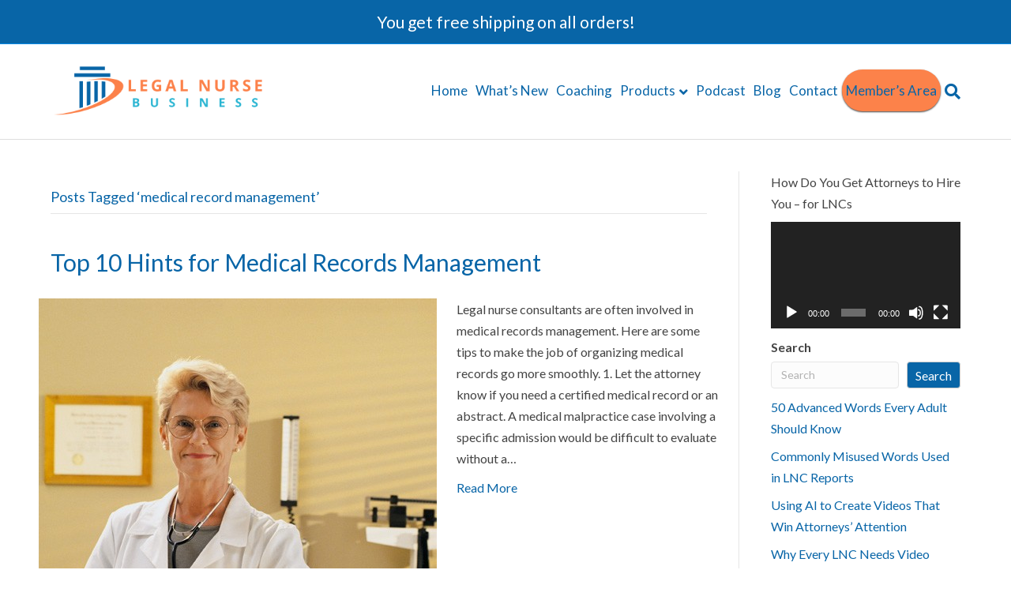

--- FILE ---
content_type: text/html; charset=UTF-8
request_url: https://legalnursebusiness.com/tag/medical-record-management/
body_size: 51714
content:
<!DOCTYPE html>
<html lang="en-US">
<head>
<meta charset="UTF-8" />
<meta name='viewport' content='width=device-width, initial-scale=1.0' />
<meta http-equiv='X-UA-Compatible' content='IE=edge' />
<link rel="profile" href="https://gmpg.org/xfn/11" />
<meta name='robots' content='index, follow, max-image-preview:large, max-snippet:-1, max-video-preview:-1' />
	<style>img:is([sizes="auto" i], [sizes^="auto," i]) { contain-intrinsic-size: 3000px 1500px }</style>
	
	<!-- This site is optimized with the Yoast SEO plugin v26.4 - https://yoast.com/wordpress/plugins/seo/ -->
	<title>medical record management Archives - Legal Nurse Business</title>
	<link rel="canonical" href="https://legalnursebusiness.com/tag/medical-record-management/" />
	<meta property="og:locale" content="en_US" />
	<meta property="og:type" content="article" />
	<meta property="og:title" content="medical record management Archives - Legal Nurse Business" />
	<meta property="og:url" content="https://legalnursebusiness.com/tag/medical-record-management/" />
	<meta property="og:site_name" content="Legal Nurse Business" />
	<meta name="twitter:card" content="summary_large_image" />
	<script type="application/ld+json" class="yoast-schema-graph">{"@context":"https://schema.org","@graph":[{"@type":"CollectionPage","@id":"https://legalnursebusiness.com/tag/medical-record-management/","url":"https://legalnursebusiness.com/tag/medical-record-management/","name":"medical record management Archives - Legal Nurse Business","isPartOf":{"@id":"https://legalnursebusiness.com/#website"},"primaryImageOfPage":{"@id":"https://legalnursebusiness.com/tag/medical-record-management/#primaryimage"},"image":{"@id":"https://legalnursebusiness.com/tag/medical-record-management/#primaryimage"},"thumbnailUrl":"https://legalnursebusiness.com/wp-content/uploads/2025/04/KS97548.jpg","breadcrumb":{"@id":"https://legalnursebusiness.com/tag/medical-record-management/#breadcrumb"},"inLanguage":"en-US"},{"@type":"ImageObject","inLanguage":"en-US","@id":"https://legalnursebusiness.com/tag/medical-record-management/#primaryimage","url":"https://legalnursebusiness.com/wp-content/uploads/2025/04/KS97548.jpg","contentUrl":"https://legalnursebusiness.com/wp-content/uploads/2025/04/KS97548.jpg","width":504,"height":756,"caption":"nurse holding medical records"},{"@type":"BreadcrumbList","@id":"https://legalnursebusiness.com/tag/medical-record-management/#breadcrumb","itemListElement":[{"@type":"ListItem","position":1,"name":"Home","item":"https://legalnursebusiness.com/"},{"@type":"ListItem","position":2,"name":"medical record management"}]},{"@type":"WebSite","@id":"https://legalnursebusiness.com/#website","url":"https://legalnursebusiness.com/","name":"Legal Nurse Business","description":"Superior Training for Legal Nurse Consultants","publisher":{"@id":"https://legalnursebusiness.com/#organization"},"potentialAction":[{"@type":"SearchAction","target":{"@type":"EntryPoint","urlTemplate":"https://legalnursebusiness.com/?s={search_term_string}"},"query-input":{"@type":"PropertyValueSpecification","valueRequired":true,"valueName":"search_term_string"}}],"inLanguage":"en-US"},{"@type":"Organization","@id":"https://legalnursebusiness.com/#organization","name":"Legal Nurse Business","url":"https://legalnursebusiness.com/","logo":{"@type":"ImageObject","inLanguage":"en-US","@id":"https://legalnursebusiness.com/#/schema/logo/image/","url":"https://legalnursebusiness.com/wp-content/uploads/2023/07/cropped-LNB-Logo-New-.png","contentUrl":"https://legalnursebusiness.com/wp-content/uploads/2023/07/cropped-LNB-Logo-New-.png","width":512,"height":512,"caption":"Legal Nurse Business"},"image":{"@id":"https://legalnursebusiness.com/#/schema/logo/image/"}}]}</script>
	<!-- / Yoast SEO plugin. -->


<link rel='dns-prefetch' href='//fonts.googleapis.com' />
<link href='https://fonts.gstatic.com' crossorigin rel='preconnect' />
<link rel="alternate" type="application/rss+xml" title="Legal Nurse Business &raquo; Feed" href="https://legalnursebusiness.com/feed/" />
<link rel="alternate" type="application/rss+xml" title="Legal Nurse Business &raquo; Comments Feed" href="https://legalnursebusiness.com/comments/feed/" />
<link rel="alternate" type="application/rss+xml" title="Legal Nurse Business &raquo; medical record management Tag Feed" href="https://legalnursebusiness.com/tag/medical-record-management/feed/" />
<script>
window._wpemojiSettings = {"baseUrl":"https:\/\/s.w.org\/images\/core\/emoji\/16.0.1\/72x72\/","ext":".png","svgUrl":"https:\/\/s.w.org\/images\/core\/emoji\/16.0.1\/svg\/","svgExt":".svg","source":{"concatemoji":"https:\/\/legalnursebusiness.com\/wp-includes\/js\/wp-emoji-release.min.js?ver=6.8.3"}};
/*! This file is auto-generated */
!function(s,n){var o,i,e;function c(e){try{var t={supportTests:e,timestamp:(new Date).valueOf()};sessionStorage.setItem(o,JSON.stringify(t))}catch(e){}}function p(e,t,n){e.clearRect(0,0,e.canvas.width,e.canvas.height),e.fillText(t,0,0);var t=new Uint32Array(e.getImageData(0,0,e.canvas.width,e.canvas.height).data),a=(e.clearRect(0,0,e.canvas.width,e.canvas.height),e.fillText(n,0,0),new Uint32Array(e.getImageData(0,0,e.canvas.width,e.canvas.height).data));return t.every(function(e,t){return e===a[t]})}function u(e,t){e.clearRect(0,0,e.canvas.width,e.canvas.height),e.fillText(t,0,0);for(var n=e.getImageData(16,16,1,1),a=0;a<n.data.length;a++)if(0!==n.data[a])return!1;return!0}function f(e,t,n,a){switch(t){case"flag":return n(e,"\ud83c\udff3\ufe0f\u200d\u26a7\ufe0f","\ud83c\udff3\ufe0f\u200b\u26a7\ufe0f")?!1:!n(e,"\ud83c\udde8\ud83c\uddf6","\ud83c\udde8\u200b\ud83c\uddf6")&&!n(e,"\ud83c\udff4\udb40\udc67\udb40\udc62\udb40\udc65\udb40\udc6e\udb40\udc67\udb40\udc7f","\ud83c\udff4\u200b\udb40\udc67\u200b\udb40\udc62\u200b\udb40\udc65\u200b\udb40\udc6e\u200b\udb40\udc67\u200b\udb40\udc7f");case"emoji":return!a(e,"\ud83e\udedf")}return!1}function g(e,t,n,a){var r="undefined"!=typeof WorkerGlobalScope&&self instanceof WorkerGlobalScope?new OffscreenCanvas(300,150):s.createElement("canvas"),o=r.getContext("2d",{willReadFrequently:!0}),i=(o.textBaseline="top",o.font="600 32px Arial",{});return e.forEach(function(e){i[e]=t(o,e,n,a)}),i}function t(e){var t=s.createElement("script");t.src=e,t.defer=!0,s.head.appendChild(t)}"undefined"!=typeof Promise&&(o="wpEmojiSettingsSupports",i=["flag","emoji"],n.supports={everything:!0,everythingExceptFlag:!0},e=new Promise(function(e){s.addEventListener("DOMContentLoaded",e,{once:!0})}),new Promise(function(t){var n=function(){try{var e=JSON.parse(sessionStorage.getItem(o));if("object"==typeof e&&"number"==typeof e.timestamp&&(new Date).valueOf()<e.timestamp+604800&&"object"==typeof e.supportTests)return e.supportTests}catch(e){}return null}();if(!n){if("undefined"!=typeof Worker&&"undefined"!=typeof OffscreenCanvas&&"undefined"!=typeof URL&&URL.createObjectURL&&"undefined"!=typeof Blob)try{var e="postMessage("+g.toString()+"("+[JSON.stringify(i),f.toString(),p.toString(),u.toString()].join(",")+"));",a=new Blob([e],{type:"text/javascript"}),r=new Worker(URL.createObjectURL(a),{name:"wpTestEmojiSupports"});return void(r.onmessage=function(e){c(n=e.data),r.terminate(),t(n)})}catch(e){}c(n=g(i,f,p,u))}t(n)}).then(function(e){for(var t in e)n.supports[t]=e[t],n.supports.everything=n.supports.everything&&n.supports[t],"flag"!==t&&(n.supports.everythingExceptFlag=n.supports.everythingExceptFlag&&n.supports[t]);n.supports.everythingExceptFlag=n.supports.everythingExceptFlag&&!n.supports.flag,n.DOMReady=!1,n.readyCallback=function(){n.DOMReady=!0}}).then(function(){return e}).then(function(){var e;n.supports.everything||(n.readyCallback(),(e=n.source||{}).concatemoji?t(e.concatemoji):e.wpemoji&&e.twemoji&&(t(e.twemoji),t(e.wpemoji)))}))}((window,document),window._wpemojiSettings);
</script>
<style id='wp-emoji-styles-inline-css'>

	img.wp-smiley, img.emoji {
		display: inline !important;
		border: none !important;
		box-shadow: none !important;
		height: 1em !important;
		width: 1em !important;
		margin: 0 0.07em !important;
		vertical-align: -0.1em !important;
		background: none !important;
		padding: 0 !important;
	}
</style>
<link rel='stylesheet' id='wp-block-library-css' href='https://legalnursebusiness.com/wp-includes/css/dist/block-library/style.min.css?ver=6.8.3' media='all' />
<style id='wp-block-library-theme-inline-css'>
.wp-block-audio :where(figcaption){color:#555;font-size:13px;text-align:center}.is-dark-theme .wp-block-audio :where(figcaption){color:#ffffffa6}.wp-block-audio{margin:0 0 1em}.wp-block-code{border:1px solid #ccc;border-radius:4px;font-family:Menlo,Consolas,monaco,monospace;padding:.8em 1em}.wp-block-embed :where(figcaption){color:#555;font-size:13px;text-align:center}.is-dark-theme .wp-block-embed :where(figcaption){color:#ffffffa6}.wp-block-embed{margin:0 0 1em}.blocks-gallery-caption{color:#555;font-size:13px;text-align:center}.is-dark-theme .blocks-gallery-caption{color:#ffffffa6}:root :where(.wp-block-image figcaption){color:#555;font-size:13px;text-align:center}.is-dark-theme :root :where(.wp-block-image figcaption){color:#ffffffa6}.wp-block-image{margin:0 0 1em}.wp-block-pullquote{border-bottom:4px solid;border-top:4px solid;color:currentColor;margin-bottom:1.75em}.wp-block-pullquote cite,.wp-block-pullquote footer,.wp-block-pullquote__citation{color:currentColor;font-size:.8125em;font-style:normal;text-transform:uppercase}.wp-block-quote{border-left:.25em solid;margin:0 0 1.75em;padding-left:1em}.wp-block-quote cite,.wp-block-quote footer{color:currentColor;font-size:.8125em;font-style:normal;position:relative}.wp-block-quote:where(.has-text-align-right){border-left:none;border-right:.25em solid;padding-left:0;padding-right:1em}.wp-block-quote:where(.has-text-align-center){border:none;padding-left:0}.wp-block-quote.is-large,.wp-block-quote.is-style-large,.wp-block-quote:where(.is-style-plain){border:none}.wp-block-search .wp-block-search__label{font-weight:700}.wp-block-search__button{border:1px solid #ccc;padding:.375em .625em}:where(.wp-block-group.has-background){padding:1.25em 2.375em}.wp-block-separator.has-css-opacity{opacity:.4}.wp-block-separator{border:none;border-bottom:2px solid;margin-left:auto;margin-right:auto}.wp-block-separator.has-alpha-channel-opacity{opacity:1}.wp-block-separator:not(.is-style-wide):not(.is-style-dots){width:100px}.wp-block-separator.has-background:not(.is-style-dots){border-bottom:none;height:1px}.wp-block-separator.has-background:not(.is-style-wide):not(.is-style-dots){height:2px}.wp-block-table{margin:0 0 1em}.wp-block-table td,.wp-block-table th{word-break:normal}.wp-block-table :where(figcaption){color:#555;font-size:13px;text-align:center}.is-dark-theme .wp-block-table :where(figcaption){color:#ffffffa6}.wp-block-video :where(figcaption){color:#555;font-size:13px;text-align:center}.is-dark-theme .wp-block-video :where(figcaption){color:#ffffffa6}.wp-block-video{margin:0 0 1em}:root :where(.wp-block-template-part.has-background){margin-bottom:0;margin-top:0;padding:1.25em 2.375em}
</style>
<style id='classic-theme-styles-inline-css'>
/*! This file is auto-generated */
.wp-block-button__link{color:#fff;background-color:#32373c;border-radius:9999px;box-shadow:none;text-decoration:none;padding:calc(.667em + 2px) calc(1.333em + 2px);font-size:1.125em}.wp-block-file__button{background:#32373c;color:#fff;text-decoration:none}
</style>
<style id='global-styles-inline-css'>
:root{--wp--preset--aspect-ratio--square: 1;--wp--preset--aspect-ratio--4-3: 4/3;--wp--preset--aspect-ratio--3-4: 3/4;--wp--preset--aspect-ratio--3-2: 3/2;--wp--preset--aspect-ratio--2-3: 2/3;--wp--preset--aspect-ratio--16-9: 16/9;--wp--preset--aspect-ratio--9-16: 9/16;--wp--preset--color--black: #000000;--wp--preset--color--cyan-bluish-gray: #abb8c3;--wp--preset--color--white: #ffffff;--wp--preset--color--pale-pink: #f78da7;--wp--preset--color--vivid-red: #cf2e2e;--wp--preset--color--luminous-vivid-orange: #ff6900;--wp--preset--color--luminous-vivid-amber: #fcb900;--wp--preset--color--light-green-cyan: #7bdcb5;--wp--preset--color--vivid-green-cyan: #00d084;--wp--preset--color--pale-cyan-blue: #8ed1fc;--wp--preset--color--vivid-cyan-blue: #0693e3;--wp--preset--color--vivid-purple: #9b51e0;--wp--preset--color--fl-heading-text: #0865a7;--wp--preset--color--fl-body-bg: #ffffff;--wp--preset--color--fl-body-text: #444444;--wp--preset--color--fl-accent: #0865a7;--wp--preset--color--fl-accent-hover: #0865a7;--wp--preset--color--fl-topbar-bg: #0865a7;--wp--preset--color--fl-topbar-text: #ffffff;--wp--preset--color--fl-topbar-link: #0865a7;--wp--preset--color--fl-topbar-hover: #0865a7;--wp--preset--color--fl-header-bg: #ffffff;--wp--preset--color--fl-header-text: #000000;--wp--preset--color--fl-header-link: #0865a7;--wp--preset--color--fl-header-hover: #0865a7;--wp--preset--color--fl-nav-bg: #ffffff;--wp--preset--color--fl-nav-link: #0865a7;--wp--preset--color--fl-nav-hover: #0865a7;--wp--preset--color--fl-content-bg: #ffffff;--wp--preset--color--fl-footer-widgets-bg: #f9f9f9;--wp--preset--color--fl-footer-widgets-text: #444444;--wp--preset--color--fl-footer-widgets-link: #0865a7;--wp--preset--color--fl-footer-widgets-hover: #226fa5;--wp--preset--color--fl-footer-bg: #ffffff;--wp--preset--color--fl-footer-text: #444444;--wp--preset--color--fl-footer-link: #0865a7;--wp--preset--color--fl-footer-hover: #3d7aa5;--wp--preset--gradient--vivid-cyan-blue-to-vivid-purple: linear-gradient(135deg,rgba(6,147,227,1) 0%,rgb(155,81,224) 100%);--wp--preset--gradient--light-green-cyan-to-vivid-green-cyan: linear-gradient(135deg,rgb(122,220,180) 0%,rgb(0,208,130) 100%);--wp--preset--gradient--luminous-vivid-amber-to-luminous-vivid-orange: linear-gradient(135deg,rgba(252,185,0,1) 0%,rgba(255,105,0,1) 100%);--wp--preset--gradient--luminous-vivid-orange-to-vivid-red: linear-gradient(135deg,rgba(255,105,0,1) 0%,rgb(207,46,46) 100%);--wp--preset--gradient--very-light-gray-to-cyan-bluish-gray: linear-gradient(135deg,rgb(238,238,238) 0%,rgb(169,184,195) 100%);--wp--preset--gradient--cool-to-warm-spectrum: linear-gradient(135deg,rgb(74,234,220) 0%,rgb(151,120,209) 20%,rgb(207,42,186) 40%,rgb(238,44,130) 60%,rgb(251,105,98) 80%,rgb(254,248,76) 100%);--wp--preset--gradient--blush-light-purple: linear-gradient(135deg,rgb(255,206,236) 0%,rgb(152,150,240) 100%);--wp--preset--gradient--blush-bordeaux: linear-gradient(135deg,rgb(254,205,165) 0%,rgb(254,45,45) 50%,rgb(107,0,62) 100%);--wp--preset--gradient--luminous-dusk: linear-gradient(135deg,rgb(255,203,112) 0%,rgb(199,81,192) 50%,rgb(65,88,208) 100%);--wp--preset--gradient--pale-ocean: linear-gradient(135deg,rgb(255,245,203) 0%,rgb(182,227,212) 50%,rgb(51,167,181) 100%);--wp--preset--gradient--electric-grass: linear-gradient(135deg,rgb(202,248,128) 0%,rgb(113,206,126) 100%);--wp--preset--gradient--midnight: linear-gradient(135deg,rgb(2,3,129) 0%,rgb(40,116,252) 100%);--wp--preset--font-size--small: 13px;--wp--preset--font-size--medium: 20px;--wp--preset--font-size--large: 36px;--wp--preset--font-size--x-large: 42px;--wp--preset--spacing--20: 0.44rem;--wp--preset--spacing--30: 0.67rem;--wp--preset--spacing--40: 1rem;--wp--preset--spacing--50: 1.5rem;--wp--preset--spacing--60: 2.25rem;--wp--preset--spacing--70: 3.38rem;--wp--preset--spacing--80: 5.06rem;--wp--preset--shadow--natural: 6px 6px 9px rgba(0, 0, 0, 0.2);--wp--preset--shadow--deep: 12px 12px 50px rgba(0, 0, 0, 0.4);--wp--preset--shadow--sharp: 6px 6px 0px rgba(0, 0, 0, 0.2);--wp--preset--shadow--outlined: 6px 6px 0px -3px rgba(255, 255, 255, 1), 6px 6px rgba(0, 0, 0, 1);--wp--preset--shadow--crisp: 6px 6px 0px rgba(0, 0, 0, 1);}:where(.is-layout-flex){gap: 0.5em;}:where(.is-layout-grid){gap: 0.5em;}body .is-layout-flex{display: flex;}.is-layout-flex{flex-wrap: wrap;align-items: center;}.is-layout-flex > :is(*, div){margin: 0;}body .is-layout-grid{display: grid;}.is-layout-grid > :is(*, div){margin: 0;}:where(.wp-block-columns.is-layout-flex){gap: 2em;}:where(.wp-block-columns.is-layout-grid){gap: 2em;}:where(.wp-block-post-template.is-layout-flex){gap: 1.25em;}:where(.wp-block-post-template.is-layout-grid){gap: 1.25em;}.has-black-color{color: var(--wp--preset--color--black) !important;}.has-cyan-bluish-gray-color{color: var(--wp--preset--color--cyan-bluish-gray) !important;}.has-white-color{color: var(--wp--preset--color--white) !important;}.has-pale-pink-color{color: var(--wp--preset--color--pale-pink) !important;}.has-vivid-red-color{color: var(--wp--preset--color--vivid-red) !important;}.has-luminous-vivid-orange-color{color: var(--wp--preset--color--luminous-vivid-orange) !important;}.has-luminous-vivid-amber-color{color: var(--wp--preset--color--luminous-vivid-amber) !important;}.has-light-green-cyan-color{color: var(--wp--preset--color--light-green-cyan) !important;}.has-vivid-green-cyan-color{color: var(--wp--preset--color--vivid-green-cyan) !important;}.has-pale-cyan-blue-color{color: var(--wp--preset--color--pale-cyan-blue) !important;}.has-vivid-cyan-blue-color{color: var(--wp--preset--color--vivid-cyan-blue) !important;}.has-vivid-purple-color{color: var(--wp--preset--color--vivid-purple) !important;}.has-black-background-color{background-color: var(--wp--preset--color--black) !important;}.has-cyan-bluish-gray-background-color{background-color: var(--wp--preset--color--cyan-bluish-gray) !important;}.has-white-background-color{background-color: var(--wp--preset--color--white) !important;}.has-pale-pink-background-color{background-color: var(--wp--preset--color--pale-pink) !important;}.has-vivid-red-background-color{background-color: var(--wp--preset--color--vivid-red) !important;}.has-luminous-vivid-orange-background-color{background-color: var(--wp--preset--color--luminous-vivid-orange) !important;}.has-luminous-vivid-amber-background-color{background-color: var(--wp--preset--color--luminous-vivid-amber) !important;}.has-light-green-cyan-background-color{background-color: var(--wp--preset--color--light-green-cyan) !important;}.has-vivid-green-cyan-background-color{background-color: var(--wp--preset--color--vivid-green-cyan) !important;}.has-pale-cyan-blue-background-color{background-color: var(--wp--preset--color--pale-cyan-blue) !important;}.has-vivid-cyan-blue-background-color{background-color: var(--wp--preset--color--vivid-cyan-blue) !important;}.has-vivid-purple-background-color{background-color: var(--wp--preset--color--vivid-purple) !important;}.has-black-border-color{border-color: var(--wp--preset--color--black) !important;}.has-cyan-bluish-gray-border-color{border-color: var(--wp--preset--color--cyan-bluish-gray) !important;}.has-white-border-color{border-color: var(--wp--preset--color--white) !important;}.has-pale-pink-border-color{border-color: var(--wp--preset--color--pale-pink) !important;}.has-vivid-red-border-color{border-color: var(--wp--preset--color--vivid-red) !important;}.has-luminous-vivid-orange-border-color{border-color: var(--wp--preset--color--luminous-vivid-orange) !important;}.has-luminous-vivid-amber-border-color{border-color: var(--wp--preset--color--luminous-vivid-amber) !important;}.has-light-green-cyan-border-color{border-color: var(--wp--preset--color--light-green-cyan) !important;}.has-vivid-green-cyan-border-color{border-color: var(--wp--preset--color--vivid-green-cyan) !important;}.has-pale-cyan-blue-border-color{border-color: var(--wp--preset--color--pale-cyan-blue) !important;}.has-vivid-cyan-blue-border-color{border-color: var(--wp--preset--color--vivid-cyan-blue) !important;}.has-vivid-purple-border-color{border-color: var(--wp--preset--color--vivid-purple) !important;}.has-vivid-cyan-blue-to-vivid-purple-gradient-background{background: var(--wp--preset--gradient--vivid-cyan-blue-to-vivid-purple) !important;}.has-light-green-cyan-to-vivid-green-cyan-gradient-background{background: var(--wp--preset--gradient--light-green-cyan-to-vivid-green-cyan) !important;}.has-luminous-vivid-amber-to-luminous-vivid-orange-gradient-background{background: var(--wp--preset--gradient--luminous-vivid-amber-to-luminous-vivid-orange) !important;}.has-luminous-vivid-orange-to-vivid-red-gradient-background{background: var(--wp--preset--gradient--luminous-vivid-orange-to-vivid-red) !important;}.has-very-light-gray-to-cyan-bluish-gray-gradient-background{background: var(--wp--preset--gradient--very-light-gray-to-cyan-bluish-gray) !important;}.has-cool-to-warm-spectrum-gradient-background{background: var(--wp--preset--gradient--cool-to-warm-spectrum) !important;}.has-blush-light-purple-gradient-background{background: var(--wp--preset--gradient--blush-light-purple) !important;}.has-blush-bordeaux-gradient-background{background: var(--wp--preset--gradient--blush-bordeaux) !important;}.has-luminous-dusk-gradient-background{background: var(--wp--preset--gradient--luminous-dusk) !important;}.has-pale-ocean-gradient-background{background: var(--wp--preset--gradient--pale-ocean) !important;}.has-electric-grass-gradient-background{background: var(--wp--preset--gradient--electric-grass) !important;}.has-midnight-gradient-background{background: var(--wp--preset--gradient--midnight) !important;}.has-small-font-size{font-size: var(--wp--preset--font-size--small) !important;}.has-medium-font-size{font-size: var(--wp--preset--font-size--medium) !important;}.has-large-font-size{font-size: var(--wp--preset--font-size--large) !important;}.has-x-large-font-size{font-size: var(--wp--preset--font-size--x-large) !important;}
:where(.wp-block-post-template.is-layout-flex){gap: 1.25em;}:where(.wp-block-post-template.is-layout-grid){gap: 1.25em;}
:where(.wp-block-columns.is-layout-flex){gap: 2em;}:where(.wp-block-columns.is-layout-grid){gap: 2em;}
:root :where(.wp-block-pullquote){font-size: 1.5em;line-height: 1.6;}
</style>
<link rel='stylesheet' id='jquery-magnificpopup-css' href='https://legalnursebusiness.com/wp-content/plugins/bb-plugin/css/jquery.magnificpopup.min.css?ver=2.9.4.1' media='all' />
<link rel='stylesheet' id='font-awesome-5-css' href='https://legalnursebusiness.com/wp-content/plugins/bb-plugin/fonts/fontawesome/5.15.4/css/all.min.css?ver=2.9.4.1' media='all' />
<link rel='stylesheet' id='base-css' href='https://legalnursebusiness.com/wp-content/themes/bb-theme/css/base.min.css?ver=1.7.19' media='all' />
<link rel='stylesheet' id='fl-automator-skin-css' href='https://legalnursebusiness.com/wp-content/uploads/bb-theme/skin-68fb74b1bf053.css?ver=1.7.19' media='all' />
<link rel='stylesheet' id='fl-child-theme-css' href='https://legalnursebusiness.com/wp-content/themes/bb-theme-child/style.css?ver=6.8.3' media='all' />
<link rel='stylesheet' id='pp-animate-css' href='https://legalnursebusiness.com/wp-content/plugins/bbpowerpack/assets/css/animate.min.css?ver=3.5.1' media='all' />
<link rel='stylesheet' id='fl-builder-google-fonts-809617aed94aeea8b566634aceb006ba-css' href='//fonts.googleapis.com/css?family=Lato%3A300%2C400%2C700%2C400&#038;ver=6.8.3' media='all' />
<script src="https://legalnursebusiness.com/wp-includes/js/jquery/jquery.min.js?ver=3.7.1" id="jquery-core-js"></script>
<script src="https://legalnursebusiness.com/wp-includes/js/jquery/jquery-migrate.min.js?ver=3.4.1" id="jquery-migrate-js"></script>
<link rel="https://api.w.org/" href="https://legalnursebusiness.com/wp-json/" /><link rel="alternate" title="JSON" type="application/json" href="https://legalnursebusiness.com/wp-json/wp/v2/tags/47" /><link rel="EditURI" type="application/rsd+xml" title="RSD" href="https://legalnursebusiness.com/xmlrpc.php?rsd" />
<meta name="generator" content="WordPress 6.8.3" />
		<script>
			var bb_powerpack = {
				version: '2.40.9',
				getAjaxUrl: function() { return atob( 'aHR0cHM6Ly9sZWdhbG51cnNlYnVzaW5lc3MuY29tL3dwLWFkbWluL2FkbWluLWFqYXgucGhw' ); },
				callback: function() {},
				mapMarkerData: {},
				post_id: '1950',
				search_term: '',
				current_page: 'https://legalnursebusiness.com/tag/medical-record-management/',
				conditionals: {
					is_front_page: false,
					is_home: false,
					is_archive: true,
					current_post_type: '',
					is_tax: false,
										current_tax: 'post_tag',
					current_term: 'medical-record-management',
										is_author: false,
					current_author: false,
					is_search: false,
									}
			};
		</script>
		<link rel="icon" href="https://legalnursebusiness.com/wp-content/uploads/2025/04/cropped-LNB-Symbol-Trans-150x150.png" sizes="32x32" />
<link rel="icon" href="https://legalnursebusiness.com/wp-content/uploads/2025/04/cropped-LNB-Symbol-Trans-300x300.png" sizes="192x192" />
<link rel="apple-touch-icon" href="https://legalnursebusiness.com/wp-content/uploads/2025/04/cropped-LNB-Symbol-Trans-300x300.png" />
<meta name="msapplication-TileImage" content="https://legalnursebusiness.com/wp-content/uploads/2025/04/cropped-LNB-Symbol-Trans-300x300.png" />
		<style id="wp-custom-css">
			/*Customize logo size*/
.fl-logo-img 
{ width: 275px; 
}

.fl-widget {
    margin-bottom: 10px;
}

.fl-page-bar-text{
	font-size: 21px;
	margin-top:5px;
	margin-bottom: 5px;
}

/*.fl-comments{visibility:hidden;}*/

.fl-page-bar-text {
line-height: 25px;
}
/*AB custom button for Member's Area in Header menu*/

.memberbuttn {
    box-shadow: 0px 1px 2px 0px #444444;
    background-color: #fc824a;
    border-radius: 28px;
    display: inline-block;
    cursor: pointer;
    padding: 0px;
    text-decoration: none;
}
/*color not working*/
.memberbuttn:link,
{
    color: white !important;
}
/*AB END custom button for Member's Area in Header menu*/


		</style>
		<!-- Google tag (gtag.js) -->
<script async src="https://www.googletagmanager.com/gtag/js?id=G-LPH5KSTSG9"></script>
<script>
  window.dataLayer = window.dataLayer || [];
  function gtag(){dataLayer.push(arguments);}
  gtag('js', new Date());

  gtag('config', 'G-LPH5KSTSG9');
</script>
</head>
<body class="archive tag tag-medical-record-management tag-47 wp-theme-bb-theme wp-child-theme-bb-theme-child fl-builder-2-9-4-1 fl-theme-1-7-19 fl-no-js fl-framework-base fl-preset-default fl-full-width fl-scroll-to-top fl-search-active fl-submenu-indicator fl-submenu-toggle" itemscope="itemscope" itemtype="https://schema.org/WebPage">
<a aria-label="Skip to content" class="fl-screen-reader-text" href="#fl-main-content">Skip to content</a><div class="fl-page">
	<header class="fl-page-header fl-page-header-fixed fl-page-nav-right fl-page-nav-toggle-button fl-page-nav-toggle-visible-mobile"  role="banner">
	<div class="fl-page-header-wrap">
		<div class="fl-page-header-container container">
			<div class="fl-page-header-row row">
				<div class="col-sm-12 col-md-3 fl-page-logo-wrap">
					<div class="fl-page-header-logo">
						<a href="https://legalnursebusiness.com/"><img class="fl-logo-img" loading="false" data-no-lazy="1"   itemscope itemtype="https://schema.org/ImageObject" src="https://legalnursebusiness.com/wp-content/uploads/2023/07/LNB-Logo-New-.png" data-retina="" title="" width="750" data-width="750" height="300" data-height="300" alt="Legal Nurse Business" /><meta itemprop="name" content="Legal Nurse Business" /></a>
					</div>
				</div>
				<div class="col-sm-12 col-md-9 fl-page-fixed-nav-wrap">
					<div class="fl-page-nav-wrap">
						<nav class="fl-page-nav fl-nav navbar navbar-default navbar-expand-md" aria-label="Header Menu" role="navigation">
							<button type="button" class="navbar-toggle navbar-toggler" data-toggle="collapse" data-target=".fl-page-nav-collapse">
								<span>Menu</span>
							</button>
							<div class="fl-page-nav-collapse collapse navbar-collapse">
								<ul id="menu-header" class="nav navbar-nav navbar-right menu fl-theme-menu"><li id="menu-item-62726" class="menu-item menu-item-type-custom menu-item-object-custom menu-item-62726 nav-item"><a href="/" class="nav-link">Home</a></li>
<li id="menu-item-74842" class="menu-item menu-item-type-custom menu-item-object-custom menu-item-74842 nav-item"><a href="https://legalnursebusiness.com/upcoming-events/" class="nav-link">What&#8217;s New</a></li>
<li id="menu-item-74360" class="menu-item menu-item-type-post_type menu-item-object-page menu-item-74360 nav-item"><a href="https://legalnursebusiness.com/coaching-with-pat-iyer-msn-rn-lncc/" class="nav-link">Coaching</a></li>
<li id="menu-item-66384" class="menu-item menu-item-type-custom menu-item-object-custom menu-item-has-children menu-item-66384 nav-item"><a class="nav-link">Products</a><div class="fl-submenu-icon-wrap"><span class="fl-submenu-toggle-icon"></span></div>
<ul class="sub-menu">
	<li id="menu-item-64397" class="menu-item menu-item-type-post_type menu-item-object-page menu-item-64397 nav-item"><a href="https://legalnursebusiness.com/books-from-pat-iyer/" class="nav-link">LNC Books</a></li>
	<li id="menu-item-66424" class="menu-item menu-item-type-post_type menu-item-object-page menu-item-66424 nav-item"><a href="https://legalnursebusiness.com/all-conferences-index/" class="nav-link">Conference Replays</a></li>
	<li id="menu-item-66479" class="menu-item menu-item-type-post_type menu-item-object-page menu-item-66479 nav-item"><a href="https://legalnursebusiness.com/product-catalog/" class="nav-link">Complete Product Catalog</a></li>
	<li id="menu-item-74863" class="menu-item menu-item-type-post_type menu-item-object-page menu-item-74863 nav-item"><a href="https://legalnursebusiness.com/tools-i-love/" class="nav-link">Tools I Love</a></li>
</ul>
</li>
<li id="menu-item-62729" class="menu-item menu-item-type-custom menu-item-object-custom menu-item-62729 nav-item"><a target="_blank" href="http://podcast.legalnursebusiness.com/" class="nav-link">Podcast</a></li>
<li id="menu-item-64290" class="menu-item menu-item-type-post_type menu-item-object-page menu-item-64290 nav-item"><a href="https://legalnursebusiness.com/blog/" class="nav-link">Blog</a></li>
<li id="menu-item-64310" class="menu-item menu-item-type-post_type menu-item-object-page menu-item-64310 nav-item"><a href="https://legalnursebusiness.com/contact/" class="nav-link">Contact</a></li>
<li id="menu-item-62730" class="memberbuttn menu-item menu-item-type-custom menu-item-object-custom menu-item-62730 nav-item"><a target="_blank" href="https://members.legalnursebusiness.com/" class="nav-link">Member&#8217;s Area</a></li>
</ul>							</div>
						</nav>
					</div>
				</div>
			</div>
		</div>
	</div>
</header><!-- .fl-page-header-fixed -->
<div class="fl-page-bar">
	<div class="fl-page-bar-container container">
		<div class="fl-page-bar-row row">
			<div class="col-md-12 text-center clearfix"><div class="fl-page-bar-text fl-page-bar-text-1">You get free shipping on all orders! </div></div>					</div>
	</div>
</div><!-- .fl-page-bar -->
<header class="fl-page-header fl-page-header-primary fl-page-nav-right fl-page-nav-toggle-button fl-page-nav-toggle-visible-mobile" itemscope="itemscope" itemtype="https://schema.org/WPHeader"  role="banner">
	<div class="fl-page-header-wrap">
		<div class="fl-page-header-container container">
			<div class="fl-page-header-row row">
				<div class="col-sm-12 col-md-4 fl-page-header-logo-col">
					<div class="fl-page-header-logo" itemscope="itemscope" itemtype="https://schema.org/Organization">
						<a href="https://legalnursebusiness.com/" itemprop="url"><img class="fl-logo-img" loading="false" data-no-lazy="1"   itemscope itemtype="https://schema.org/ImageObject" src="https://legalnursebusiness.com/wp-content/uploads/2023/07/LNB-Logo-New-.png" data-retina="" title="" width="750" data-width="750" height="300" data-height="300" alt="Legal Nurse Business" /><meta itemprop="name" content="Legal Nurse Business" /></a>
											</div>
				</div>
				<div class="col-sm-12 col-md-8 fl-page-nav-col">
					<div class="fl-page-nav-wrap">
						<nav class="fl-page-nav fl-nav navbar navbar-default navbar-expand-md" aria-label="Header Menu" itemscope="itemscope" itemtype="https://schema.org/SiteNavigationElement" role="navigation">
							<button type="button" class="navbar-toggle navbar-toggler" data-toggle="collapse" data-target=".fl-page-nav-collapse">
								<span>Menu</span>
							</button>
							<div class="fl-page-nav-collapse collapse navbar-collapse">
								<ul id="menu-header-1" class="nav navbar-nav navbar-right menu fl-theme-menu"><li class="menu-item menu-item-type-custom menu-item-object-custom menu-item-62726 nav-item"><a href="/" class="nav-link">Home</a></li>
<li class="menu-item menu-item-type-custom menu-item-object-custom menu-item-74842 nav-item"><a href="https://legalnursebusiness.com/upcoming-events/" class="nav-link">What&#8217;s New</a></li>
<li class="menu-item menu-item-type-post_type menu-item-object-page menu-item-74360 nav-item"><a href="https://legalnursebusiness.com/coaching-with-pat-iyer-msn-rn-lncc/" class="nav-link">Coaching</a></li>
<li class="menu-item menu-item-type-custom menu-item-object-custom menu-item-has-children menu-item-66384 nav-item"><a class="nav-link">Products</a><div class="fl-submenu-icon-wrap"><span class="fl-submenu-toggle-icon"></span></div>
<ul class="sub-menu">
	<li class="menu-item menu-item-type-post_type menu-item-object-page menu-item-64397 nav-item"><a href="https://legalnursebusiness.com/books-from-pat-iyer/" class="nav-link">LNC Books</a></li>
	<li class="menu-item menu-item-type-post_type menu-item-object-page menu-item-66424 nav-item"><a href="https://legalnursebusiness.com/all-conferences-index/" class="nav-link">Conference Replays</a></li>
	<li class="menu-item menu-item-type-post_type menu-item-object-page menu-item-66479 nav-item"><a href="https://legalnursebusiness.com/product-catalog/" class="nav-link">Complete Product Catalog</a></li>
	<li class="menu-item menu-item-type-post_type menu-item-object-page menu-item-74863 nav-item"><a href="https://legalnursebusiness.com/tools-i-love/" class="nav-link">Tools I Love</a></li>
</ul>
</li>
<li class="menu-item menu-item-type-custom menu-item-object-custom menu-item-62729 nav-item"><a target="_blank" href="http://podcast.legalnursebusiness.com/" class="nav-link">Podcast</a></li>
<li class="menu-item menu-item-type-post_type menu-item-object-page menu-item-64290 nav-item"><a href="https://legalnursebusiness.com/blog/" class="nav-link">Blog</a></li>
<li class="menu-item menu-item-type-post_type menu-item-object-page menu-item-64310 nav-item"><a href="https://legalnursebusiness.com/contact/" class="nav-link">Contact</a></li>
<li class="memberbuttn menu-item menu-item-type-custom menu-item-object-custom menu-item-62730 nav-item"><a target="_blank" href="https://members.legalnursebusiness.com/" class="nav-link">Member&#8217;s Area</a></li>
</ul><div class="fl-page-nav-search">
	<a href="#" class="fas fa-search" aria-label="Search" aria-expanded="false" aria-haspopup="true" id='flsearchform'></a>
	<form method="get" role="search" aria-label="Search" action="https://legalnursebusiness.com/" title="Type and press Enter to search.">
		<input type="search" class="fl-search-input form-control" name="s" placeholder="Search" value="" aria-labelledby="flsearchform" />
	</form>
</div>
							</div>
						</nav>
					</div>
				</div>
			</div>
		</div>
	</div>
</header><!-- .fl-page-header -->
	<div id="fl-main-content" class="fl-page-content" itemprop="mainContentOfPage" role="main">

		
<div class="fl-archive container">
	<div class="row">

		
		<div class="fl-content fl-content-left col-md-9" itemscope="itemscope" itemtype="https://schema.org/Blog">

			<header class="fl-archive-header" role="banner">
	<h1 class="fl-archive-title">Posts Tagged &#8216;medical record management&#8217;</h1>
</header>

			
									<article class="fl-post post-1950 post type-post status-publish format-standard has-post-thumbnail hentry category-blog category-medical-records category-podcast tag-medical-record-management" id="fl-post-1950" itemscope="itemscope" itemtype="https://schema.org/BlogPosting">

				
	<header class="fl-post-header">
		<h2 class="fl-post-title" itemprop="headline">
			<a href="https://legalnursebusiness.com/top-10-hints-for-medical-records-management/" rel="bookmark" title="Top 10 Hints for Medical Records Management">Top 10 Hints for Medical Records Management</a>
					</h2>
		<div class="fl-post-meta fl-post-meta-top"></div><meta itemscope itemprop="mainEntityOfPage" itemtype="https://schema.org/WebPage" itemid="https://legalnursebusiness.com/top-10-hints-for-medical-records-management/" content="Top 10 Hints for Medical Records Management" /><meta itemprop="datePublished" content="2013-10-19" /><meta itemprop="dateModified" content="2025-06-10" /><div itemprop="publisher" itemscope itemtype="https://schema.org/Organization"><meta itemprop="name" content="Legal Nurse Business"><div itemprop="logo" itemscope itemtype="https://schema.org/ImageObject"><meta itemprop="url" content="https://legalnursebusiness.com/wp-content/uploads/2023/07/LNB-Logo-New-.png"></div></div><div itemscope itemprop="author" itemtype="https://schema.org/Person"><meta itemprop="url" content="https://legalnursebusiness.com/author/pat-090115/" /><meta itemprop="name" content="Pat Iyer" /></div><div itemscope itemprop="image" itemtype="https://schema.org/ImageObject"><meta itemprop="url" content="https://legalnursebusiness.com/wp-content/uploads/2025/04/KS97548.jpg" /><meta itemprop="width" content="504" /><meta itemprop="height" content="756" /></div><div itemprop="interactionStatistic" itemscope itemtype="https://schema.org/InteractionCounter"><meta itemprop="interactionType" content="https://schema.org/CommentAction" /><meta itemprop="userInteractionCount" content="0" /></div>	</header><!-- .fl-post-header -->

			
				<div class="row fl-post-image-beside-wrap">
			<div class="fl-post-image-beside">
				<div class="fl-post-thumb">
					<a href="https://legalnursebusiness.com/top-10-hints-for-medical-records-management/" rel="bookmark" title="Top 10 Hints for Medical Records Management">
						<img width="504" height="756" src="https://legalnursebusiness.com/wp-content/uploads/2025/04/KS97548.jpg" class="attachment-large size-large wp-post-image" alt="nurse holding medical records" aria-label="Top 10 Hints for Medical Records Management" decoding="async" fetchpriority="high" srcset="https://legalnursebusiness.com/wp-content/uploads/2025/04/KS97548.jpg 504w, https://legalnursebusiness.com/wp-content/uploads/2025/04/KS97548-200x300.jpg 200w" sizes="(max-width: 504px) 100vw, 504px" />					</a>
				</div>
			</div>
			<div class="fl-post-content-beside">
					<div class="fl-post-content clearfix" itemprop="text">
		<p>Legal nurse consultants are often involved in medical records management. Here are some tips to make the job of organizing medical records go more smoothly. 1. Let the attorney know if you need a certified medical record or an abstract. A medical malpractice case involving a specific admission would be difficult to evaluate without a&hellip;</p>
<a class="fl-post-more-link" href="https://legalnursebusiness.com/top-10-hints-for-medical-records-management/">Read More</a>	</div><!-- .fl-post-content -->

					</div>
	</div>
	
</article>
<!-- .fl-post -->
				
				
			
		</div>

		<div class="fl-sidebar  fl-sidebar-right fl-sidebar-display-desktop col-md-3" itemscope="itemscope" itemtype="https://schema.org/WPSideBar">
		<aside id="block-8" class="fl-widget widget_block widget_text">
<p>How Do You Get Attorneys to Hire You – for LNCs</p>
</aside><aside id="media_video-3" class="fl-widget widget_media_video"><div style="width:100%;" class="wp-video"><!--[if lt IE 9]><script>document.createElement('video');</script><![endif]-->
<video class="wp-video-shortcode" id="video-1950-1" preload="metadata" controls="controls"><source type="video/youtube" src="https://youtu.be/viHN4_5lCaA?si=zwOi1lB17TPYB4sK&#038;_=1" /><a href="https://youtu.be/viHN4_5lCaA?si=zwOi1lB17TPYB4sK">https://youtu.be/viHN4_5lCaA?si=zwOi1lB17TPYB4sK</a></video></div></aside><aside id="block-35" class="fl-widget widget_block widget_search"><form role="search" method="get" action="https://legalnursebusiness.com/" class="wp-block-search__button-outside wp-block-search__text-button wp-block-search"    ><label class="wp-block-search__label" for="wp-block-search__input-1" >Search</label><div class="wp-block-search__inside-wrapper " ><input class="wp-block-search__input" id="wp-block-search__input-1" placeholder="Search" value="" type="search" name="s" required /><button aria-label="Search" class="wp-block-search__button wp-element-button" type="submit" >Search</button></div></form></aside><aside id="block-26" class="fl-widget widget_block widget_recent_entries"><ul class="wp-block-latest-posts__list wp-block-latest-posts"><li><a class="wp-block-latest-posts__post-title" href="https://legalnursebusiness.com/50-advanced-words-every-adult-should-know/">50 Advanced Words Every Adult Should Know</a></li>
<li><a class="wp-block-latest-posts__post-title" href="https://legalnursebusiness.com/commonly-misused-words-used-in-lnc-reports/">Commonly Misused Words Used in LNC Reports</a></li>
<li><a class="wp-block-latest-posts__post-title" href="https://legalnursebusiness.com/using-ai-to-create-videos-that-win-attorneys-attention/">Using AI to Create Videos That Win Attorneys’ Attention</a></li>
<li><a class="wp-block-latest-posts__post-title" href="https://legalnursebusiness.com/why-every-lnc-needs-video-marketing-for-their-toolbox/">Why Every LNC Needs Video Marketing for their Toolbox</a></li>
<li><a class="wp-block-latest-posts__post-title" href="https://legalnursebusiness.com/the-anatomy-of-a-powerful-expert-witness-report/">The Anatomy of a Powerful Expert Witness Report</a></li>
</ul></aside>	</div>

	</div>
</div>


	</div><!-- .fl-page-content -->
		<footer class="fl-page-footer-wrap" itemscope="itemscope" itemtype="https://schema.org/WPFooter"  role="contentinfo">
		<div class="fl-page-footer-widgets">
	<div class="fl-page-footer-widgets-container container">
		<div class="fl-page-footer-widgets-row row">
		<div class="col-sm-4 col-md-4 fl-page-footer-widget-col fl-page-footer-widget-col-1"><aside id="nav_menu-3" class="fl-widget widget_nav_menu"><div class="menu-header-container"><ul id="menu-header-2" class="menu"><li class="menu-item menu-item-type-custom menu-item-object-custom menu-item-62726"><a href="/">Home</a></li>
<li class="menu-item menu-item-type-custom menu-item-object-custom menu-item-74842"><a href="https://legalnursebusiness.com/upcoming-events/">What&#8217;s New</a></li>
<li class="menu-item menu-item-type-post_type menu-item-object-page menu-item-74360"><a href="https://legalnursebusiness.com/coaching-with-pat-iyer-msn-rn-lncc/">Coaching</a></li>
<li class="menu-item menu-item-type-custom menu-item-object-custom menu-item-has-children menu-item-66384"><a>Products</a>
<ul class="sub-menu">
	<li class="menu-item menu-item-type-post_type menu-item-object-page menu-item-64397"><a href="https://legalnursebusiness.com/books-from-pat-iyer/">LNC Books</a></li>
	<li class="menu-item menu-item-type-post_type menu-item-object-page menu-item-66424"><a href="https://legalnursebusiness.com/all-conferences-index/">Conference Replays</a></li>
	<li class="menu-item menu-item-type-post_type menu-item-object-page menu-item-66479"><a href="https://legalnursebusiness.com/product-catalog/">Complete Product Catalog</a></li>
	<li class="menu-item menu-item-type-post_type menu-item-object-page menu-item-74863"><a href="https://legalnursebusiness.com/tools-i-love/">Tools I Love</a></li>
</ul>
</li>
<li class="menu-item menu-item-type-custom menu-item-object-custom menu-item-62729"><a target="_blank" href="http://podcast.legalnursebusiness.com/">Podcast</a></li>
<li class="menu-item menu-item-type-post_type menu-item-object-page menu-item-64290"><a href="https://legalnursebusiness.com/blog/">Blog</a></li>
<li class="menu-item menu-item-type-post_type menu-item-object-page menu-item-64310"><a href="https://legalnursebusiness.com/contact/">Contact</a></li>
<li class="memberbuttn menu-item menu-item-type-custom menu-item-object-custom menu-item-62730"><a target="_blank" href="https://members.legalnursebusiness.com/">Member&#8217;s Area</a></li>
</ul></div></aside></div><div class="col-sm-4 col-md-4 fl-page-footer-widget-col fl-page-footer-widget-col-2"><aside id="block-41" class="fl-widget widget_block"></aside></div><div class="col-sm-4 col-md-4 fl-page-footer-widget-col fl-page-footer-widget-col-3"><aside id="block-29" class="fl-widget widget_block">
<h4 class="wp-block-heading"><strong>Latest Posts</strong></h4>
</aside><aside id="block-25" class="fl-widget widget_block widget_recent_entries"><ul class="wp-block-latest-posts__list wp-block-latest-posts"><li><a class="wp-block-latest-posts__post-title" href="https://legalnursebusiness.com/50-advanced-words-every-adult-should-know/">50 Advanced Words Every Adult Should Know</a></li>
<li><a class="wp-block-latest-posts__post-title" href="https://legalnursebusiness.com/commonly-misused-words-used-in-lnc-reports/">Commonly Misused Words Used in LNC Reports</a></li>
<li><a class="wp-block-latest-posts__post-title" href="https://legalnursebusiness.com/using-ai-to-create-videos-that-win-attorneys-attention/">Using AI to Create Videos That Win Attorneys’ Attention</a></li>
<li><a class="wp-block-latest-posts__post-title" href="https://legalnursebusiness.com/why-every-lnc-needs-video-marketing-for-their-toolbox/">Why Every LNC Needs Video Marketing for their Toolbox</a></li>
<li><a class="wp-block-latest-posts__post-title" href="https://legalnursebusiness.com/the-anatomy-of-a-powerful-expert-witness-report/">The Anatomy of a Powerful Expert Witness Report</a></li>
</ul></aside></div>		</div>
	</div>
</div><!-- .fl-page-footer-widgets -->
<div class="fl-page-footer">
	<div class="fl-page-footer-container container">
		<div class="fl-page-footer-row row">
			<div class="col-sm-6 col-md-6 text-left clearfix"><div class="fl-page-footer-text fl-page-footer-text-1">COPYRIGHT © 2015–2025 · THE PAT IYER GROUP · ALL RIGHTS RESERVED
<br>11205 SPARKLEBERRY DRIVE, FORT MYERS, FL 33913 </div></div>			<div class="col-sm-6 col-md-6 text-right clearfix"><ul id="menu-footer-legal" class="fl-page-footer-nav nav navbar-nav menu"><li id="menu-item-58699" class="menu-item menu-item-type-post_type menu-item-object-page menu-item-58699 nav-item"><a href="https://legalnursebusiness.com/all-disclosures/" class="nav-link">All Disclosures</a></li>
<li id="menu-item-66426" class="menu-item menu-item-type-post_type menu-item-object-page menu-item-66426 nav-item"><a href="https://legalnursebusiness.com/about-me/" class="nav-link">About Pat</a></li>
<li id="menu-item-64309" class="menu-item menu-item-type-post_type menu-item-object-page menu-item-64309 nav-item"><a href="https://legalnursebusiness.com/contact/" class="nav-link">Contact</a></li>
</ul></div>		</div>
	</div>
</div><!-- .fl-page-footer -->
	</footer>
		</div><!-- .fl-page -->
<script type="speculationrules">
{"prefetch":[{"source":"document","where":{"and":[{"href_matches":"\/*"},{"not":{"href_matches":["\/wp-*.php","\/wp-admin\/*","\/wp-content\/uploads\/*","\/wp-content\/*","\/wp-content\/plugins\/*","\/wp-content\/themes\/bb-theme-child\/*","\/wp-content\/themes\/bb-theme\/*","\/*\\?(.+)"]}},{"not":{"selector_matches":"a[rel~=\"nofollow\"]"}},{"not":{"selector_matches":".no-prefetch, .no-prefetch a"}}]},"eagerness":"conservative"}]}
</script>
<a href="#" role="button" id="fl-to-top"><span class="sr-only">Scroll To Top</span><i class="fas fa-chevron-up" aria-hidden="true"></i></a><link rel='stylesheet' id='mediaelement-css' href='https://legalnursebusiness.com/wp-includes/js/mediaelement/mediaelementplayer-legacy.min.css?ver=4.2.17' media='all' />
<link rel='stylesheet' id='wp-mediaelement-css' href='https://legalnursebusiness.com/wp-includes/js/mediaelement/wp-mediaelement.min.css?ver=6.8.3' media='all' />
<script src="https://legalnursebusiness.com/wp-content/plugins/bb-plugin/js/jquery.ba-throttle-debounce.min.js?ver=2.9.4.1" id="jquery-throttle-js"></script>
<script src="https://legalnursebusiness.com/wp-content/plugins/bb-plugin/js/jquery.magnificpopup.min.js?ver=2.9.4.1" id="jquery-magnificpopup-js"></script>
<script src="https://legalnursebusiness.com/wp-content/plugins/bb-plugin/js/jquery.fitvids.min.js?ver=1.2" id="jquery-fitvids-js"></script>
<script id="fl-automator-js-extra">
var themeopts = {"medium_breakpoint":"992","mobile_breakpoint":"768","lightbox":"enabled","scrollTopPosition":"800"};
</script>
<script src="https://legalnursebusiness.com/wp-content/themes/bb-theme/js/theme.min.js?ver=1.7.19" id="fl-automator-js"></script>
<script id="mediaelement-core-js-before">
var mejsL10n = {"language":"en","strings":{"mejs.download-file":"Download File","mejs.install-flash":"You are using a browser that does not have Flash player enabled or installed. Please turn on your Flash player plugin or download the latest version from https:\/\/get.adobe.com\/flashplayer\/","mejs.fullscreen":"Fullscreen","mejs.play":"Play","mejs.pause":"Pause","mejs.time-slider":"Time Slider","mejs.time-help-text":"Use Left\/Right Arrow keys to advance one second, Up\/Down arrows to advance ten seconds.","mejs.live-broadcast":"Live Broadcast","mejs.volume-help-text":"Use Up\/Down Arrow keys to increase or decrease volume.","mejs.unmute":"Unmute","mejs.mute":"Mute","mejs.volume-slider":"Volume Slider","mejs.video-player":"Video Player","mejs.audio-player":"Audio Player","mejs.captions-subtitles":"Captions\/Subtitles","mejs.captions-chapters":"Chapters","mejs.none":"None","mejs.afrikaans":"Afrikaans","mejs.albanian":"Albanian","mejs.arabic":"Arabic","mejs.belarusian":"Belarusian","mejs.bulgarian":"Bulgarian","mejs.catalan":"Catalan","mejs.chinese":"Chinese","mejs.chinese-simplified":"Chinese (Simplified)","mejs.chinese-traditional":"Chinese (Traditional)","mejs.croatian":"Croatian","mejs.czech":"Czech","mejs.danish":"Danish","mejs.dutch":"Dutch","mejs.english":"English","mejs.estonian":"Estonian","mejs.filipino":"Filipino","mejs.finnish":"Finnish","mejs.french":"French","mejs.galician":"Galician","mejs.german":"German","mejs.greek":"Greek","mejs.haitian-creole":"Haitian Creole","mejs.hebrew":"Hebrew","mejs.hindi":"Hindi","mejs.hungarian":"Hungarian","mejs.icelandic":"Icelandic","mejs.indonesian":"Indonesian","mejs.irish":"Irish","mejs.italian":"Italian","mejs.japanese":"Japanese","mejs.korean":"Korean","mejs.latvian":"Latvian","mejs.lithuanian":"Lithuanian","mejs.macedonian":"Macedonian","mejs.malay":"Malay","mejs.maltese":"Maltese","mejs.norwegian":"Norwegian","mejs.persian":"Persian","mejs.polish":"Polish","mejs.portuguese":"Portuguese","mejs.romanian":"Romanian","mejs.russian":"Russian","mejs.serbian":"Serbian","mejs.slovak":"Slovak","mejs.slovenian":"Slovenian","mejs.spanish":"Spanish","mejs.swahili":"Swahili","mejs.swedish":"Swedish","mejs.tagalog":"Tagalog","mejs.thai":"Thai","mejs.turkish":"Turkish","mejs.ukrainian":"Ukrainian","mejs.vietnamese":"Vietnamese","mejs.welsh":"Welsh","mejs.yiddish":"Yiddish"}};
</script>
<script src="https://legalnursebusiness.com/wp-includes/js/mediaelement/mediaelement-and-player.min.js?ver=4.2.17" id="mediaelement-core-js"></script>
<script src="https://legalnursebusiness.com/wp-includes/js/mediaelement/mediaelement-migrate.min.js?ver=6.8.3" id="mediaelement-migrate-js"></script>
<script id="mediaelement-js-extra">
var _wpmejsSettings = {"pluginPath":"\/wp-includes\/js\/mediaelement\/","classPrefix":"mejs-","stretching":"responsive","audioShortcodeLibrary":"mediaelement","videoShortcodeLibrary":"mediaelement"};
</script>
<script src="https://legalnursebusiness.com/wp-includes/js/mediaelement/wp-mediaelement.min.js?ver=6.8.3" id="wp-mediaelement-js"></script>
<script src="https://legalnursebusiness.com/wp-includes/js/mediaelement/renderers/vimeo.min.js?ver=4.2.17" id="mediaelement-vimeo-js"></script>
</body>
</html>
